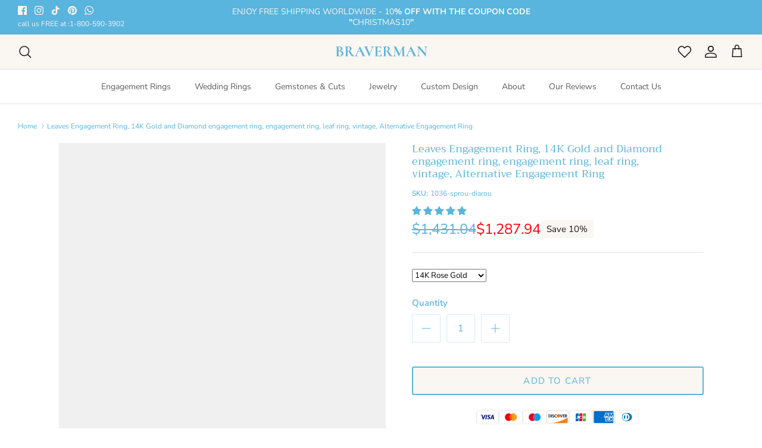

--- FILE ---
content_type: text/css
request_url: https://bravermanoren.com/cdn/shop/t/21/assets/custom.css?v=101128911523404842431757946153
body_size: -205
content:
.only-for-mobile,.header-disclosures,.section-footer__localization{display:none!important}@media (min-width: 768px){.navigation .navigation__item--with-small-menu>.navigation__tier-2-container{max-width:380px!important}}@media (max-width: 768px){.only-for-mobile{display:block!important}}#shopify-section-template--15258907672685__1709818991b25ae24b .container,#shopify-section-template--15203577757805__17085070825527f78b .container,#shopify-section-template--15203294117997__17085070825527f78b .container{max-width:800px}.jdgm-revs-tab-btn,.jdgm-revs-tab-btn:not([disabled]):hover,.jdgm-revs-tab-btn:focus{padding:1em 25px}.swym-ui-components .swym-bg-2,.swym-ui-component .swym-bg-2{background:#59b4de!important}.swym-ui-component .swym-wishlist-grid .swym-wishlist-image-wrapper{overflow:hidden;height:264px!important}@media only screen and (max-width: 900px){.swym-ui-component .swym-wishlist-grid .swym-wishlist-image-wrapper{max-height:57vw!important}}.sku{margin-bottom:8px}.sku .product-detail-label,.sku .sku__value{font-size:12px}#shopify-block-bd7c50fe-2d2a-4b2e-be10-a70ecd6aa9e6{margin-bottom:5px}.product-block__title{line-height:1.4}.product-price{margin-top:6px}.product-price__amount{font-size:1.2em}.product-price{font-weight:600}.product-price__from{font-weight:700;display:none}@media only screen and (max-width: 640px){.product-price__amount{font-size:1.25em}}.block-btn-with-three{display:flex;max-width:100%;flex-wrap:wrap;column-gap:14px;row-gap:10px;margin:0}@media (min-width:768px){.block-btn-with-three{max-width:500px}}.block-btn-with-three .overlay-text__button:not(.slide-btn-three){flex:0 1 calc(50% - 7px);margin:0}.slideshow .overlay-text__button.slide-btn-three{margin:0!important;width:100%}
/*# sourceMappingURL=/cdn/shop/t/21/assets/custom.css.map?v=101128911523404842431757946153 */


--- FILE ---
content_type: image/svg+xml
request_url: https://bravermanoren.com/cdn/shop/files/BRAVERMAN_310x.svg?v=1679581046
body_size: 4358
content:
<svg width="135" height="15" viewBox="0 0 135 15" fill="none" xmlns="http://www.w3.org/2000/svg">
<path d="M7.92 6.278C9.152 6.42467 10.1273 6.83533 10.846 7.51C11.5793 8.18467 11.946 9.02067 11.946 10.018C11.946 10.7807 11.726 11.47 11.286 12.086C10.846 12.702 10.2373 13.1933 9.46 13.56C8.68267 13.912 7.81733 14.088 6.864 14.088C6.45333 14.088 5.984 14.066 5.456 14.022C5.25067 14.0073 4.994 13.9927 4.686 13.978C4.39267 13.9633 4.06267 13.956 3.696 13.956L2.09 13.978C1.79667 13.9927 1.40067 14 0.902 14C0.858 14 0.836 13.956 0.836 13.868C0.836 13.78 0.858 13.736 0.902 13.736C1.32733 13.736 1.65 13.6993 1.87 13.626C2.09 13.538 2.244 13.3913 2.332 13.186C2.43467 12.966 2.486 12.6433 2.486 12.218V2.032C2.486 1.416 2.38333 1.01267 2.178 0.821999C1.97267 0.616666 1.55467 0.513999 0.924 0.513999C0.894667 0.513999 0.88 0.469999 0.88 0.382C0.88 0.294 0.894667 0.25 0.924 0.25L2.09 0.272C2.76467 0.301333 3.3 0.315999 3.696 0.315999C4.10667 0.315999 4.532 0.293999 4.972 0.25C5.11867 0.235333 5.33867 0.220666 5.632 0.205999C5.92533 0.191333 6.182 0.184 6.402 0.184C7.73667 0.184 8.77067 0.425999 9.504 0.909999C10.2373 1.394 10.604 2.098 10.604 3.022C10.604 3.726 10.3693 4.364 9.9 4.936C9.44533 5.508 8.78533 5.95533 7.92 6.278ZM6.072 0.668C5.64667 0.668 5.35333 0.770667 5.192 0.976C5.03067 1.16667 4.95 1.53333 4.95 2.076V6.256L5.83 6.278C6.59267 6.278 7.17933 5.992 7.59 5.42C8.00067 4.848 8.206 4.11467 8.206 3.22C8.206 2.384 8.02267 1.75333 7.656 1.328C7.28933 0.888 6.76133 0.668 6.072 0.668ZM6.49 13.538C8.41133 13.538 9.372 12.5407 9.372 10.546C9.372 9.41667 9.10067 8.522 8.558 7.862C8.01533 7.202 7.194 6.872 6.094 6.872C5.66867 6.872 5.28733 6.88667 4.95 6.916V12.218C4.95 12.702 5.04533 13.0467 5.236 13.252C5.42667 13.4427 5.84467 13.538 6.49 13.538ZM28.66 13.736C28.6893 13.736 28.704 13.78 28.704 13.868C28.704 13.956 28.6893 14 28.66 14H24.744C24.4213 14 23.82 13.3987 22.94 12.196C22.06 10.9787 20.9967 9.28467 19.75 7.114C19.6327 7.12867 19.464 7.136 19.244 7.136C18.672 7.136 18.2687 7.12867 18.034 7.114V12.218C18.034 12.6727 18.0707 13.0027 18.144 13.208C18.2173 13.4133 18.3567 13.5527 18.562 13.626C18.782 13.6993 19.1267 13.736 19.596 13.736C19.6253 13.736 19.64 13.78 19.64 13.868C19.64 13.956 19.6253 14 19.596 14C19.112 14 18.7307 13.9927 18.452 13.978L16.78 13.956L15.174 13.978C14.8807 13.9927 14.4847 14 13.986 14C13.942 14 13.92 13.956 13.92 13.868C13.92 13.78 13.942 13.736 13.986 13.736C14.4553 13.736 14.7927 13.6993 14.998 13.626C15.218 13.5527 15.3647 13.4133 15.438 13.208C15.526 12.988 15.57 12.658 15.57 12.218V2.032C15.57 1.592 15.5333 1.26933 15.46 1.064C15.3867 0.858666 15.24 0.719332 15.02 0.645999C14.8 0.557999 14.4627 0.513999 14.008 0.513999C13.9787 0.513999 13.964 0.469999 13.964 0.382C13.964 0.294 13.9787 0.25 14.008 0.25L15.174 0.272C15.8487 0.301333 16.384 0.315999 16.78 0.315999C17.2053 0.315999 17.6747 0.293999 18.188 0.25C18.3493 0.235333 18.5547 0.220666 18.804 0.205999C19.068 0.191333 19.376 0.184 19.728 0.184C21.0773 0.184 22.1187 0.433333 22.852 0.931999C23.6 1.416 23.974 2.098 23.974 2.978C23.974 3.65267 23.7687 4.298 23.358 4.914C22.9473 5.53 22.412 6.02867 21.752 6.41C22.9253 8.258 23.908 9.70267 24.7 10.744C25.5067 11.7853 26.218 12.548 26.834 13.032C27.4647 13.5013 28.0733 13.736 28.66 13.736ZM18.034 6.476C18.386 6.53467 18.8113 6.564 19.31 6.564C19.838 6.564 20.256 6.48333 20.564 6.322C20.872 6.16067 21.092 5.882 21.224 5.486C21.3707 5.09 21.444 4.53267 21.444 3.814C21.444 2.61133 21.268 1.78267 20.916 1.328C20.564 0.873332 20.058 0.645999 19.398 0.645999C18.8993 0.645999 18.5473 0.755999 18.342 0.976C18.1367 1.196 18.034 1.56267 18.034 2.076V6.476ZM44.2193 13.736C44.2926 13.736 44.3293 13.78 44.3293 13.868C44.3293 13.956 44.2926 14 44.2193 14C43.926 14 43.4713 13.9853 42.8553 13.956C42.21 13.9267 41.748 13.912 41.4693 13.912C41.1026 13.912 40.6553 13.9267 40.1273 13.956C39.6286 13.9853 39.2326 14 38.9393 14C38.8806 14 38.8513 13.956 38.8513 13.868C38.8513 13.78 38.8806 13.736 38.9393 13.736C39.3206 13.736 39.592 13.6993 39.7533 13.626C39.9293 13.538 40.0173 13.3913 40.0173 13.186C40.0173 12.9367 39.8706 12.5187 39.5773 11.932L37.2893 7.422H33.3733L31.8113 10.876C31.6206 11.3013 31.5253 11.6973 31.5253 12.064C31.5253 12.592 31.7086 13.0027 32.0753 13.296C32.4566 13.5893 32.9626 13.736 33.5933 13.736C33.6666 13.736 33.7033 13.78 33.7033 13.868C33.7033 13.956 33.6666 14 33.5933 14C33.3293 14 32.948 13.9853 32.4493 13.956C31.892 13.9267 31.408 13.912 30.9973 13.912C30.6013 13.912 30.1246 13.9267 29.5673 13.956C29.0686 13.9853 28.6653 14 28.3573 14C28.2986 14 28.2693 13.956 28.2693 13.868C28.2693 13.78 28.2986 13.736 28.3573 13.736C28.768 13.736 29.1126 13.6553 29.3913 13.494C29.67 13.318 29.9486 13.0173 30.2273 12.592C30.506 12.152 30.836 11.5067 31.2173 10.656L35.9913 0.162C36.0206 0.118 36.0866 0.0959994 36.1893 0.0959994C36.3066 0.0959994 36.3726 0.118 36.3873 0.162L41.8873 10.986C42.4006 12.0273 42.826 12.746 43.1633 13.142C43.5006 13.538 43.8526 13.736 44.2193 13.736ZM33.6593 6.806H36.9813L35.2213 3.33L33.6593 6.806ZM56.8898 0.25C56.9338 0.25 56.9558 0.294 56.9558 0.382C56.9558 0.469999 56.9338 0.513999 56.8898 0.513999C56.3618 0.513999 55.8558 0.748666 55.3718 1.218C54.8878 1.68733 54.4991 2.318 54.2058 3.11L50.1358 13.978C50.1211 14.0367 50.0404 14.066 49.8938 14.066C49.7471 14.066 49.6664 14.0367 49.6518 13.978L44.0418 2.076C43.7778 1.548 43.5138 1.15933 43.2498 0.909999C42.9858 0.645999 42.6924 0.513999 42.3698 0.513999C42.3258 0.513999 42.3038 0.469999 42.3038 0.382C42.3038 0.294 42.3258 0.25 42.3698 0.25C42.5898 0.25 42.7438 0.257333 42.8318 0.272C43.1251 0.301333 43.5064 0.315999 43.9758 0.315999C45.2371 0.315999 46.3078 0.301333 47.1878 0.272C47.4224 0.257333 47.7158 0.25 48.0678 0.25C48.1118 0.25 48.1338 0.294 48.1338 0.382C48.1338 0.469999 48.1118 0.513999 48.0678 0.513999C47.6278 0.513999 47.2831 0.609333 47.0338 0.799999C46.7991 0.976 46.6818 1.23267 46.6818 1.57C46.6818 1.81933 46.7624 2.12 46.9238 2.472L50.7298 10.59L53.5898 3.044C53.7364 2.63333 53.8098 2.28133 53.8098 1.988C53.8098 1.53333 53.6704 1.174 53.3918 0.909999C53.1278 0.645999 52.7391 0.513999 52.2258 0.513999C52.1818 0.513999 52.1598 0.469999 52.1598 0.382C52.1598 0.294 52.1818 0.25 52.2258 0.25L53.3038 0.272C53.9198 0.301333 54.4698 0.315999 54.9538 0.315999C55.2324 0.315999 55.5771 0.301333 55.9878 0.272L56.8898 0.25ZM67.6952 10.502C67.6952 10.4727 67.7245 10.458 67.7832 10.458C67.8272 10.458 67.8639 10.4727 67.8932 10.502C67.9372 10.5167 67.9592 10.5313 67.9592 10.546C67.8125 11.69 67.7392 12.7313 67.7392 13.67C67.7392 13.7873 67.7172 13.8753 67.6732 13.934C67.6292 13.978 67.5412 14 67.4092 14H57.6852C57.6412 14 57.6192 13.956 57.6192 13.868C57.6192 13.78 57.6412 13.736 57.6852 13.736C58.1545 13.736 58.4919 13.6993 58.6972 13.626C58.9172 13.5527 59.0639 13.4133 59.1372 13.208C59.2105 12.988 59.2472 12.658 59.2472 12.218V2.032C59.2472 1.592 59.2105 1.26933 59.1372 1.064C59.0639 0.858666 58.9172 0.719332 58.6972 0.645999C58.4772 0.557999 58.1399 0.513999 57.6852 0.513999C57.6412 0.513999 57.6192 0.469999 57.6192 0.382C57.6192 0.294 57.6412 0.25 57.6852 0.25H67.0132C67.1599 0.25 67.2332 0.316 67.2332 0.447999L67.2772 3.374C67.2772 3.40333 67.2332 3.42533 67.1452 3.44C67.0719 3.45467 67.0279 3.44 67.0132 3.396C66.7785 2.54533 66.3825 1.91467 65.8252 1.504C65.2679 1.09333 64.5345 0.888 63.6252 0.888H62.9652C62.5252 0.888 62.2025 0.983333 61.9972 1.174C61.7919 1.36467 61.6892 1.658 61.6892 2.054V6.542H63.5152C64.3659 6.542 65.0185 6.39533 65.4732 6.102C65.9279 5.80867 66.1552 5.398 66.1552 4.87C66.1552 4.826 66.1919 4.804 66.2652 4.804C66.3532 4.804 66.3972 4.826 66.3972 4.87L66.3752 6.85L66.3972 7.906C66.4265 8.40467 66.4412 8.80067 66.4412 9.094C66.4412 9.12333 66.3972 9.138 66.3092 9.138C66.2212 9.138 66.1772 9.12333 66.1772 9.094C66.1772 8.49267 65.9425 8.02333 65.4732 7.686C65.0185 7.334 64.3585 7.158 63.4932 7.158H61.6892V12.13C61.6892 12.5553 61.7699 12.8707 61.9312 13.076C62.0925 13.2813 62.3492 13.384 62.7012 13.384H63.4272C64.5712 13.384 65.4879 13.1493 66.1772 12.68C66.8665 12.2107 67.3725 11.4847 67.6952 10.502ZM84.4979 13.736C84.5272 13.736 84.5419 13.78 84.5419 13.868C84.5419 13.956 84.5272 14 84.4979 14H80.5819C80.2592 14 79.6579 13.3987 78.7779 12.196C77.8979 10.9787 76.8345 9.28467 75.5879 7.114C75.4705 7.12867 75.3019 7.136 75.0819 7.136C74.5099 7.136 74.1065 7.12867 73.8719 7.114V12.218C73.8719 12.6727 73.9085 13.0027 73.9819 13.208C74.0552 13.4133 74.1945 13.5527 74.3999 13.626C74.6199 13.6993 74.9645 13.736 75.4339 13.736C75.4632 13.736 75.4779 13.78 75.4779 13.868C75.4779 13.956 75.4632 14 75.4339 14C74.9499 14 74.5685 13.9927 74.2899 13.978L72.6179 13.956L71.0119 13.978C70.7185 13.9927 70.3225 14 69.8239 14C69.7799 14 69.7579 13.956 69.7579 13.868C69.7579 13.78 69.7799 13.736 69.8239 13.736C70.2932 13.736 70.6305 13.6993 70.8359 13.626C71.0559 13.5527 71.2025 13.4133 71.2759 13.208C71.3639 12.988 71.4079 12.658 71.4079 12.218V2.032C71.4079 1.592 71.3712 1.26933 71.2979 1.064C71.2245 0.858666 71.0779 0.719332 70.8579 0.645999C70.6379 0.557999 70.3005 0.513999 69.8459 0.513999C69.8165 0.513999 69.8019 0.469999 69.8019 0.382C69.8019 0.294 69.8165 0.25 69.8459 0.25L71.0119 0.272C71.6865 0.301333 72.2219 0.315999 72.6179 0.315999C73.0432 0.315999 73.5125 0.293999 74.0259 0.25C74.1872 0.235333 74.3925 0.220666 74.6419 0.205999C74.9059 0.191333 75.2139 0.184 75.5659 0.184C76.9152 0.184 77.9565 0.433333 78.6899 0.931999C79.4379 1.416 79.8119 2.098 79.8119 2.978C79.8119 3.65267 79.6065 4.298 79.1959 4.914C78.7852 5.53 78.2499 6.02867 77.5899 6.41C78.7632 8.258 79.7459 9.70267 80.5379 10.744C81.3445 11.7853 82.0559 12.548 82.6719 13.032C83.3025 13.5013 83.9112 13.736 84.4979 13.736ZM73.8719 6.476C74.2239 6.53467 74.6492 6.564 75.1479 6.564C75.6759 6.564 76.0939 6.48333 76.4019 6.322C76.7099 6.16067 76.9299 5.882 77.0619 5.486C77.2085 5.09 77.2819 4.53267 77.2819 3.814C77.2819 2.61133 77.1059 1.78267 76.7539 1.328C76.4019 0.873332 75.8959 0.645999 75.2359 0.645999C74.7372 0.645999 74.3852 0.755999 74.1799 0.976C73.9745 1.196 73.8719 1.56267 73.8719 2.076V6.476ZM102.609 13.736C102.639 13.736 102.653 13.78 102.653 13.868C102.653 13.956 102.639 14 102.609 14C102.111 14 101.715 13.9927 101.421 13.978L99.7932 13.956L98.1432 13.978C97.8645 13.9927 97.4832 14 96.9992 14C96.9552 14 96.9332 13.956 96.9332 13.868C96.9332 13.78 96.9552 13.736 96.9992 13.736C97.6152 13.736 98.0332 13.6627 98.2532 13.516C98.4732 13.3693 98.5832 13.0613 98.5832 12.592L98.5612 12.218L98.0992 3.22L93.5672 13.846C93.5379 13.9047 93.4792 13.934 93.3912 13.934C93.3032 13.934 93.2445 13.9047 93.2152 13.846L87.6492 3.264L87.4732 11.206C87.4585 11.998 87.6125 12.6213 87.9352 13.076C88.2725 13.516 88.7419 13.736 89.3432 13.736C89.3872 13.736 89.4092 13.78 89.4092 13.868C89.4092 13.956 89.3872 14 89.3432 14C88.9472 14 88.6392 13.9927 88.4192 13.978L87.2092 13.956L85.8232 13.978C85.5885 13.9927 85.2732 14 84.8772 14C84.8332 14 84.8112 13.956 84.8112 13.868C84.8112 13.78 84.8332 13.736 84.8772 13.736C85.4785 13.736 85.9552 13.5087 86.3072 13.054C86.6592 12.5993 86.8425 11.9833 86.8572 11.206L87.0552 2.098L87.0332 2.076C86.7399 1.53333 86.4319 1.13733 86.1092 0.888C85.8012 0.638666 85.4419 0.513999 85.0312 0.513999C84.9872 0.513999 84.9652 0.469999 84.9652 0.382C84.9652 0.294 84.9872 0.25 85.0312 0.25L86.0652 0.272C86.2705 0.286666 86.5345 0.293999 86.8572 0.293999L88.0232 0.272C88.1552 0.257333 88.3239 0.25 88.5292 0.25C88.7199 0.25 88.8665 0.316 88.9692 0.447999C89.0719 0.579999 89.2625 0.895332 89.5412 1.394L94.3372 10.392L98.5172 0.799999C98.6052 0.594666 98.6932 0.455333 98.7812 0.382C98.8839 0.294 99.0159 0.25 99.1772 0.25C99.3092 0.25 99.4559 0.257333 99.6172 0.272C99.7932 0.286666 99.9912 0.293999 100.211 0.293999L101.509 0.272C101.715 0.257333 102.008 0.25 102.389 0.25C102.433 0.25 102.455 0.294 102.455 0.382C102.455 0.469999 102.433 0.513999 102.389 0.513999C101.7 0.513999 101.201 0.653333 100.893 0.931999C100.585 1.21067 100.446 1.64333 100.475 2.23L101.003 12.218C101.033 12.6727 101.084 13.0027 101.157 13.208C101.245 13.4133 101.392 13.5527 101.597 13.626C101.817 13.6993 102.155 13.736 102.609 13.736ZM118.92 13.736C118.994 13.736 119.03 13.78 119.03 13.868C119.03 13.956 118.994 14 118.92 14C118.627 14 118.172 13.9853 117.556 13.956C116.911 13.9267 116.449 13.912 116.17 13.912C115.804 13.912 115.356 13.9267 114.828 13.956C114.33 13.9853 113.934 14 113.64 14C113.582 14 113.552 13.956 113.552 13.868C113.552 13.78 113.582 13.736 113.64 13.736C114.022 13.736 114.293 13.6993 114.454 13.626C114.63 13.538 114.718 13.3913 114.718 13.186C114.718 12.9367 114.572 12.5187 114.278 11.932L111.99 7.422H108.074L106.512 10.876C106.322 11.3013 106.226 11.6973 106.226 12.064C106.226 12.592 106.41 13.0027 106.776 13.296C107.158 13.5893 107.664 13.736 108.294 13.736C108.368 13.736 108.404 13.78 108.404 13.868C108.404 13.956 108.368 14 108.294 14C108.03 14 107.649 13.9853 107.15 13.956C106.593 13.9267 106.109 13.912 105.698 13.912C105.302 13.912 104.826 13.9267 104.268 13.956C103.77 13.9853 103.366 14 103.058 14C103 14 102.97 13.956 102.97 13.868C102.97 13.78 103 13.736 103.058 13.736C103.469 13.736 103.814 13.6553 104.092 13.494C104.371 13.318 104.65 13.0173 104.928 12.592C105.207 12.152 105.537 11.5067 105.918 10.656L110.692 0.162C110.722 0.118 110.788 0.0959994 110.89 0.0959994C111.008 0.0959994 111.074 0.118 111.088 0.162L116.588 10.986C117.102 12.0273 117.527 12.746 117.864 13.142C118.202 13.538 118.554 13.736 118.92 13.736ZM108.36 6.806H111.682L109.922 3.33L108.36 6.806ZM134.801 0.25C134.83 0.25 134.845 0.294 134.845 0.382C134.845 0.469999 134.83 0.513999 134.801 0.513999C134.214 0.513999 133.752 0.748666 133.415 1.218C133.077 1.67267 132.909 2.28867 132.909 3.066V14.33C132.909 14.374 132.872 14.4033 132.799 14.418C132.74 14.4327 132.696 14.4253 132.667 14.396L122.349 2.648V11.206C122.349 11.9833 122.51 12.5993 122.833 13.054C123.155 13.5087 123.603 13.736 124.175 13.736C124.204 13.736 124.219 13.78 124.219 13.868C124.219 13.956 124.204 14 124.175 14C123.764 14 123.449 13.9927 123.229 13.978L122.041 13.956L120.677 13.978C120.427 13.9927 120.068 14 119.599 14C119.555 14 119.533 13.956 119.533 13.868C119.533 13.78 119.555 13.736 119.599 13.736C120.244 13.736 120.75 13.5087 121.117 13.054C121.498 12.5993 121.689 11.9833 121.689 11.206V1.9C121.205 1.372 120.787 1.01267 120.435 0.821999C120.097 0.616666 119.745 0.513999 119.379 0.513999C119.349 0.513999 119.335 0.469999 119.335 0.382C119.335 0.294 119.349 0.25 119.379 0.25L120.303 0.272C120.493 0.286666 120.772 0.293999 121.139 0.293999L122.811 0.272C123.016 0.257333 123.265 0.25 123.559 0.25C123.676 0.25 123.764 0.279333 123.823 0.337999C123.881 0.396666 123.984 0.521332 124.131 0.711999C124.38 1.04933 124.556 1.27667 124.659 1.394L132.271 10.172V3.066C132.271 2.274 132.109 1.65067 131.787 1.196C131.464 0.741333 131.017 0.513999 130.445 0.513999C130.415 0.513999 130.401 0.469999 130.401 0.382C130.401 0.294 130.415 0.25 130.445 0.25L131.391 0.272C131.86 0.301333 132.256 0.315999 132.579 0.315999C132.872 0.315999 133.283 0.301333 133.811 0.272L134.801 0.25Z" fill="#59B4DE"/>
</svg>


--- FILE ---
content_type: image/svg+xml
request_url: https://cdn.shopify.com/s/files/1/0559/5414/5389/files/maestro-f5b6dc7215dd.svg?v=1708529153
body_size: -756
content:
<svg viewBox="0 0 100 60" xmlns="http://www.w3.org/2000/svg"><g fill-rule="evenodd" fill="none"><path d="M0 0h100v60H0z" fill="#FFF"></path><g transform="translate(23 13)" fill-rule="nonzero"><circle fill="#EB001B" r="17.5" cy="17.5" cx="17.5"></circle><circle fill="#00A2E5" r="17.5" cy="17.5" cx="37.5"></circle><path d="M35 17.5c0-6-3-11.25-7.5-14.25C23 6.5 20 11.75 20 17.5s3 11.25 7.5 14.25c4.5-3 7.5-8.25 7.5-14.25z" fill="#7375CF"></path></g></g></svg>

--- FILE ---
content_type: image/svg+xml
request_url: https://cdn.shopify.com/s/files/1/0559/5414/5389/files/diners-club-435a56ae6593.svg?v=1708529153
body_size: -644
content:
<svg viewBox="0 0 100 60" xmlns="http://www.w3.org/2000/svg"><g fill-rule="evenodd" fill="none"><path d="M0 0h100v60H0z" fill="#FFF"></path><g fill-rule="nonzero"><path d="M54.328 47.929c9.731.047 18.613-8.009 18.613-17.809 0-10.716-8.882-18.124-18.613-18.12h-8.375C36.106 11.996 28 19.406 28 30.12c0 9.802 8.106 17.856 17.953 17.809h8.375z" fill="#0079BE"></path><path d="M45.993 13.485c-8.999.003-16.29 7.363-16.293 16.447.003 9.083 7.294 16.443 16.293 16.446 9-.003 16.294-7.363 16.295-16.446-.001-9.084-7.294-16.444-16.295-16.447zM35.666 29.932a10.438 10.438 0 0 1 6.63-9.728v19.455a10.434 10.434 0 0 1-6.63-9.727zm14.023 9.731v-19.46a10.433 10.433 0 0 1 6.634 9.73 10.436 10.436 0 0 1-6.634 9.73z" fill="#FFF"></path><path d="M54.328 47.929c9.731.047 18.613-8.009 18.613-17.809 0-10.716-8.882-18.124-18.613-18.12h-8.375C36.106 11.996 28 19.406 28 30.12c0 9.802 8.106 17.856 17.953 17.809h8.375z" fill="#0079BE"></path><path d="M45.993 13.485c-8.999.003-16.29 7.363-16.293 16.447.003 9.083 7.294 16.443 16.293 16.446 9-.003 16.294-7.363 16.295-16.446-.001-9.084-7.294-16.444-16.295-16.447zM35.666 29.932a10.438 10.438 0 0 1 6.63-9.728v19.455a10.434 10.434 0 0 1-6.63-9.727zm14.023 9.731v-19.46a10.433 10.433 0 0 1 6.634 9.73 10.436 10.436 0 0 1-6.634 9.73z" fill="#FFF"></path></g></g></svg>